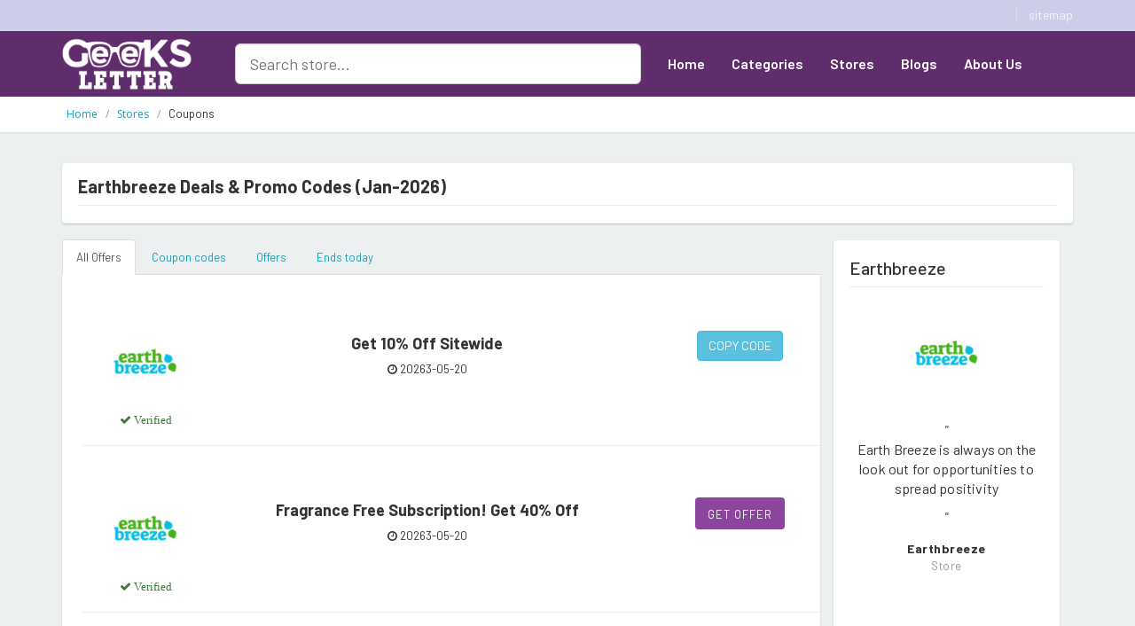

--- FILE ---
content_type: text/html; charset=UTF-8
request_url: https://www.geeksletter.com/view/earthbreeze
body_size: 6287
content:

<!DOCTYPE html>
<html lang="en">
    <head>
        <!-- Meta -->
        
        <!-- TradeDoubler site verification 3256664 -->
        <meta charset="utf-8">
        <meta name="google-site-verification" content="6iSFi0Mu8v90FGCPEKWt888yopENvIK1KXfFu6PKh_g" />
        

<meta name="commission-factory-verification" content="dd978cd2a81a4c94a10ae82366b66ab2" />
        <meta name="viewport" content="width=device-width, initial-scale=1.0">
        <meta name="title" content="Check out the latest blogs, tips, DIY & hack and new ideas from geeksletter.">
        <meta name="description" content="At geeksletter: everything you need in one spot. Upgrade your knowledge with our beauty tips, DIY & lifestyle guides, Wellness, Entertainment, online education, shopping ideas, & Money Saving Tips. ">
        <meta name="author" content="Geeksletter">
        <meta name="keywords" content="geeksletter, marketing, affiliate marketing, eCommerce">
        <meta name="robots" content="all">
        <link rel="icon" href="https://www.geeksletter.com/assets/images/logo-sm1.png" type="image/icon type">
       
        
        <!-- Search -->
        <script src="https://www.geeksletter.com/js/vendor/jquery-3.2.1.min.js" type="text/javascript"></script>
        <script src="https://www.geeksletter.com/js/vendor/jquery-ui.js" type="text/javascript"></script>
        <link href="https://www.geeksletter.com/js/vendor/jquery-ui.css" rel="stylesheet" type="text/css"/>
        <link href="https://www.geeksletter.com/css/bootstrap.min.css" rel="stylesheet" type="text/css"/>
        <script src="https://www.geeksletter.com/js/bootstrap.min.js" type="text/javascript"></script>
        
        <!-- Bootstrap Core CSS -->
        <link rel="stylesheet" href="https://www.geeksletter.com/assets/css/bootstrap.min.css">
        
         <!-- Customizable CSS -->
        <link rel="stylesheet" href="https://www.geeksletter.com/assets/css/main.css">
        <link rel="stylesheet" href="https://www.geeksletter.com/assets/css/blue.css">
        <link rel="stylesheet" href="https://www.geeksletter.com/assets/css/owl.carousel.css">
        <link rel="stylesheet" href="https://www.geeksletter.com/assets/css/owl.transitions.css">
        <link rel="stylesheet" href="https://www.geeksletter.com/assets/css/rateit.css">
        <link rel="stylesheet" href="https://www.geeksletter.com/assets/css/bootstrap-select.min.css">
        
         <!-- Icons/Glyphs -->
        <link rel="stylesheet" href="https://www.geeksletter.com/assets/css/font-awesome.css">

        <!--marketing tag -->
        <meta name="partnerboostverifycode" content="32dc01246faccb7f5b3cad5016dd5033">

        
        <!-- Fonts -->
        <link href="https://fonts.googleapis.com/css?family=Barlow:200,300,300i,400,400i,500,500i,600,700,800" rel="stylesheet">
        <link href='http://fonts.googleapis.com/css?family=Roboto:300,400,500,700' rel='stylesheet' type='text/css'>
        <link href='https://fonts.googleapis.com/css?family=Open+Sans:400,300,400italic,600,600italic,700,700italic,800' rel='stylesheet' type='text/css'>
        <link href='https://fonts.googleapis.com/css?family=Montserrat:400,700' rel='stylesheet' type='text/css'>
        
        <style type="text/css">
            .ui-autocomplete-row
            {
                padding:8px;
                background-color: #f4f4f4;
                border-bottom:1px solid #ccc;
                font-weight:bold;
            }
            .ui-autocomplete-row:hover
            {
                background-color: #ddd;
            }
        </style>
        
    </head>
    <body>
        <!-- ============================================== TOP MENU ============================================== -->
        <div class="top-bar animate-dropdown">
            <div class="container">
                <div class="header-top-inner">
                    <div class="cnt-account">
                        <ul class="list-unstyled">
                            <li><a href="https://www.geeksletter.com/sitemap"><i class="icon fa fa-lock"></i>sitemap</a></li>
                        </ul>
                    </div>
                    <!-- /.cnt-account -->

                    
                    <!-- /.cnt-cart -->
                    <div class="clearfix"></div>
                </div>
                <!-- /.header-top-inner --> 
            </div>
            <!-- /.container --> 
        </div>
        <!-- ============================================== HEADER ============================================== -->
        <header class="header-style-1"> 

            <!-- ============================================== TOP MENU : END ============================================== -->
            <div class="main-header">
                <div class="container">
                    <div class="row">
                        <div class="col-xs-12 col-lg-2 col-sm-12 col-md-3 logo-holder"> 
                            <!-- ============================================================= LOGO ============================================================= -->
                            <div class="logo"> <a href="https://www.geeksletter.com/"> <img src="https://www.geeksletter.com/assets/images/geeksletter12.png" alt="logo"> </a> </div>
                            <!-- /.logo --> 
                            <!-- ============================================================= LOGO : END ============================================================= --> </div>
                        <!-- /.logo-holder -->

                        <div class="col-lg-5 col-md-4 col-sm-5 col-xs-12 top-search-holder"> 
                            <!-- /.contact-row --> 
                            <!-- ============================================================= SEARCH AREA ============================================================= -->
                            <div class="search-area">
                                <form>
                                     <div class="control-group">
                                         <input type="text" id="search_data" placeholder="Search store..." autocomplete="off" class="form-control input-lg" />
                                    </div>
                                </form>
                            </div>
                            <!-- /.search-area --> 
                            <!-- ============================================================= SEARCH AREA : END ============================================================= --> </div>
                        <!-- /.top-search-holder -->

                        <div class="col-lg-5 col-md-5 col-sm-12 col-xs-12 navmenu"> 
                            <div class="yamm navbar navbar-default" role="navigation">
                                <div class="navbar-header">
                                    <button data-target="#mc-horizontal-menu-collapse" data-toggle="collapse" class="navbar-toggle collapsed" type="button"> 
                                        <span class="sr-only">Geeksletter</span> <span class="icon-bar"></span> <span class="icon-bar"></span> <span class="icon-bar"></span> </button>
                                </div>
                                <div class="nav-bg-class">
                                    <div class="navbar-collapse collapse" id="mc-horizontal-menu-collapse">
                                        <div class="nav-outer">
                                            <ul class="nav navbar-nav">
                                                <li class="dropdown"> <a href="https://www.geeksletter.com/">Home</a> 
                                                </li>
                                                <li> <a href="https://www.geeksletter.com/categories">Categories</a> 
                                                </li>
                                                <li> <a href="https://www.geeksletter.com/stores">Stores</a> 
                                                </li>
                                                <li> <a href="https://www.geeksletter.com/blog">Blogs</a>
                                                </li>
                                                <li> <a href="https://www.geeksletter.com/about">About Us</a>
                                                </li>
                                            </ul>
                                            <!-- /.navbar-nav -->
                                            <div class="clearfix"></div>
                                        </div>
                                        <!-- /.nav-outer --> 
                                    </div>
                                    <!-- /.navbar-collapse --> 
                                </div>
                                <!-- /.nav-bg-class --> 
                            </div>
                            <!-- /.navbar-default --> 
                          </div>
                        <!-- /.container-class --> 
                    </div>
                    <!-- /.row --> 
                </div>
                <!-- /.container --> 
            </div>
            <!-- /.main-header --> 
        </header>
        <!-- ============================================== HEADER : END ============================================== --> 
<head>     <title>Earthbreeze Coupons And Promo Codes-Geeksletter.com</title>
   
</head>
<!-- /.breadcrumb -->
<div class="breadcrumb">
    <div class="container">
        <div class="breadcrumb-inner">
            <ul class="list-inline list-unstyled">
                <li><a href="https://www.geeksletter.com/">Home</a></li>
                <li><a href="https://www.geeksletter.com/stores">Stores</a></li>
                <li class="active">Coupons</li>
            </ul>
        </div>
        <!-- /.breadcrumb-inner --> 
    </div>
    <!-- /.container --> 
</div>
<div class="body-content outer-top-ts">
    <div class='container'>
        <div class='row'>
            <div class="col-md-12"> 
                <div class="sidebar-widget">
                                            <h3 class="section-title"><strong>Earthbreeze Deals & Promo Codes (Jan-2026)</strong></h3>
                                    </div>

                <!-- ============================================== coupons ============================================== -->

                <br>
                
                <div class="col-lg-9 col-md-9 col-sm-9">

                    <div class="product-tabs inner-bottom-xs  wow fadeInUp">
                        <div class="row">
                            <ul id="product-tabs" class="nav nav-tabs nav-tab-cell">
                                <li class="active"><a data-toggle="tab" href="#alldeals"> All Offers</a></li>
                                <li><a data-toggle="tab" href="#coupon">Coupon codes</a></li>
                                <li><a data-toggle="tab" href="#deals">Offers</a></li>
                                <li><a data-toggle="tab" href="#endstoday">Ends today</a></li>
                            </ul><!-- /.nav-tabs #product-tabs -->
                            <div class="tab-content">
                                <!--All deals-->
                                <div id="alldeals" class="tab-pane in active">
                                    <div class="product-tab">
                                        <div class="blog-post-author-details wow fadeInUp" style="visibility: hidden; animation-name: none;">

                                                                                                                                                                                                        <div class="row text-center" style="margin-left: 2px;">
                                                            <div class="col-md-2 col-xs-4 col-sm-4 ">
                                                                <br>
                                                                <img src="https://www.geeksletter.com/cms.geeksletter/cache/88ab7c99770a39e68b2160df694bdd65.png" alt="Responsive image" class="img-circle img-responsive">
                                                                <div class="price exp-date">
                                                                    <i class="fa fa-check text-success"> Verified</i>
                                                                </div>
                                                            </div>
                                                            <div class="col-md-7 col-xs-8 col-sm-8 " style="margin-top: 15px;">
                                                                <div class="text-center">
                                                                    <br>
                                                                    <h4 class="text-capitalize"><strong>Get 10% Off Sitewide</strong></h4>
                                                                    <span class="author-job"><i class="fa fa-clock-o"></i>  20263-05-20</span>
                                                                </div>

                                                            </div>
                                                            <div class="col-md-3 col-xs-12 col-sm-12 text-center" style="margin-top: 20px;">
                                                                <br>
                                                           <input type="hidden"  id="track_url" value="https://shareasale.com/r.cfm?b=2003344&u=3168038&m=124155&urllink=earthbreeze%2Eco%2Euk%2F&afftrack= "/>
                                                                          <input type="hidden"  id="copy_code" value="ECOPALS10 "/>
                                                                    
                                                                 <button type="button" id="39244" class="btn-upper btn btn-info edit_data" value="ECOPALS10">Copy Code</button>                                                                 <div class="show-code"></div> 

                                                            </div>
                                                        </div><hr>                                                                                                                                                            <div class="row text-center" style="margin-left: 2px;">
                                                            <div class="col-md-2 col-xs-4 col-sm-4 ">
                                                                <br>
                                                                <img src="https://www.geeksletter.com/cms.geeksletter/cache/88ab7c99770a39e68b2160df694bdd65.png" alt="Responsive image" class="img-circle img-responsive">
                                                                <div class="price exp-date">
                                                                    <i class="fa fa-check text-success"> Verified</i>
                                                                </div>
                                                            </div>
                                                            <div class="col-md-7 col-xs-8 col-sm-8 " style="margin-top: 15px;">
                                                                <div class="text-center">
                                                                    <br>
                                                                    <h4 class="text-capitalize"><strong>Fragrance Free Subscription! Get 40% Off</strong></h4>
                                                                    <span class="author-job"><i class="fa fa-clock-o"></i>  20263-05-20</span>
                                                                </div>

                                                            </div>
                                                            <div class="col-md-3 col-xs-12 col-sm-12 text-center" style="margin-top: 20px;">
                                                                <br>
                                                           <input type="hidden"  id="track_url" value="https://shareasale.com/r.cfm?b=2003344&u=3168038&m=124155&urllink=earthbreeze%2Eco%2Euk%2F&afftrack= "/>
                                                                    <a id="39250" class="btn-upper btn btn-primary  edit_data2">Get Offer</a>                                                                <div class="show-code"></div> 

                                                            </div>
                                                        </div><hr>                                                                                                                                                            <div class="row text-center" style="margin-left: 2px;">
                                                            <div class="col-md-2 col-xs-4 col-sm-4 ">
                                                                <br>
                                                                <img src="https://www.geeksletter.com/cms.geeksletter/cache/88ab7c99770a39e68b2160df694bdd65.png" alt="Responsive image" class="img-circle img-responsive">
                                                                <div class="price exp-date">
                                                                    <i class="fa fa-check text-success"> Verified</i>
                                                                </div>
                                                            </div>
                                                            <div class="col-md-7 col-xs-8 col-sm-8 " style="margin-top: 15px;">
                                                                <div class="text-center">
                                                                    <br>
                                                                    <h4 class="text-capitalize"><strong>Free Shipping On All Orders</strong></h4>
                                                                    <span class="author-job"><i class="fa fa-clock-o"></i>  20263-05-20</span>
                                                                </div>

                                                            </div>
                                                            <div class="col-md-3 col-xs-12 col-sm-12 text-center" style="margin-top: 20px;">
                                                                <br>
                                                           <input type="hidden"  id="track_url" value="https://shareasale.com/r.cfm?b=2003344&u=3168038&m=124155&urllink=earthbreeze%2Eco%2Euk%2F&afftrack= "/>
                                                                    <a id="39246" class="btn-upper btn btn-primary  edit_data2">Get Offer</a>                                                                <div class="show-code"></div> 

                                                            </div>
                                                        </div><hr>                                                                                                                                                            <div class="row text-center" style="margin-left: 2px;">
                                                            <div class="col-md-2 col-xs-4 col-sm-4 ">
                                                                <br>
                                                                <img src="https://www.geeksletter.com/cms.geeksletter/cache/88ab7c99770a39e68b2160df694bdd65.png" alt="Responsive image" class="img-circle img-responsive">
                                                                <div class="price exp-date">
                                                                    <i class="fa fa-check text-success"> Verified</i>
                                                                </div>
                                                            </div>
                                                            <div class="col-md-7 col-xs-8 col-sm-8 " style="margin-top: 15px;">
                                                                <div class="text-center">
                                                                    <br>
                                                                    <h4 class="text-capitalize"><strong>Fresh Scent Subscription! Get 40% Off</strong></h4>
                                                                    <span class="author-job"><i class="fa fa-clock-o"></i>  20263-05-20</span>
                                                                </div>

                                                            </div>
                                                            <div class="col-md-3 col-xs-12 col-sm-12 text-center" style="margin-top: 20px;">
                                                                <br>
                                                           <input type="hidden"  id="track_url" value="https://shareasale.com/r.cfm?b=2003344&u=3168038&m=124155&urllink=earthbreeze%2Eco%2Euk%2F&afftrack= "/>
                                                                    <a id="39255" class="btn-upper btn btn-primary  edit_data2">Get Offer</a>                                                                <div class="show-code"></div> 

                                                            </div>
                                                        </div><hr>                                                                                                                                                            <div class="row text-center" style="margin-left: 2px;">
                                                            <div class="col-md-2 col-xs-4 col-sm-4 ">
                                                                <br>
                                                                <img src="https://www.geeksletter.com/cms.geeksletter/cache/88ab7c99770a39e68b2160df694bdd65.png" alt="Responsive image" class="img-circle img-responsive">
                                                                <div class="price exp-date">
                                                                    <i class="fa fa-check text-success"> Verified</i>
                                                                </div>
                                                            </div>
                                                            <div class="col-md-7 col-xs-8 col-sm-8 " style="margin-top: 15px;">
                                                                <div class="text-center">
                                                                    <br>
                                                                    <h4 class="text-capitalize"><strong>Fragrance Free Just In £15</strong></h4>
                                                                    <span class="author-job"><i class="fa fa-clock-o"></i>  20263-05-20</span>
                                                                </div>

                                                            </div>
                                                            <div class="col-md-3 col-xs-12 col-sm-12 text-center" style="margin-top: 20px;">
                                                                <br>
                                                           <input type="hidden"  id="track_url" value="https://shareasale.com/r.cfm?b=2003344&u=3168038&m=124155&urllink=earthbreeze%2Eco%2Euk%2F&afftrack= "/>
                                                                    <a id="39248" class="btn-upper btn btn-primary  edit_data2">Get Offer</a>                                                                <div class="show-code"></div> 

                                                            </div>
                                                        </div><hr>                                                                                                                                                            <div class="row text-center" style="margin-left: 2px;">
                                                            <div class="col-md-2 col-xs-4 col-sm-4 ">
                                                                <br>
                                                                <img src="https://www.geeksletter.com/cms.geeksletter/cache/88ab7c99770a39e68b2160df694bdd65.png" alt="Responsive image" class="img-circle img-responsive">
                                                                <div class="price exp-date">
                                                                    <i class="fa fa-check text-success"> Verified</i>
                                                                </div>
                                                            </div>
                                                            <div class="col-md-7 col-xs-8 col-sm-8 " style="margin-top: 15px;">
                                                                <div class="text-center">
                                                                    <br>
                                                                    <h4 class="text-capitalize"><strong>Fresh Scent Just In £15</strong></h4>
                                                                    <span class="author-job"><i class="fa fa-clock-o"></i>  20263-05-20</span>
                                                                </div>

                                                            </div>
                                                            <div class="col-md-3 col-xs-12 col-sm-12 text-center" style="margin-top: 20px;">
                                                                <br>
                                                           <input type="hidden"  id="track_url" value="https://shareasale.com/r.cfm?b=2003344&u=3168038&m=124155&urllink=earthbreeze%2Eco%2Euk%2F&afftrack= "/>
                                                                    <a id="39252" class="btn-upper btn btn-primary  edit_data2">Get Offer</a>                                                                <div class="show-code"></div> 

                                                            </div>
                                                        </div><hr>                                                                                                                                                            <div class="row text-center" style="margin-left: 2px;">
                                                            <div class="col-md-2 col-xs-4 col-sm-4 ">
                                                                <br>
                                                                <img src="https://www.geeksletter.com/cms.geeksletter/cache/88ab7c99770a39e68b2160df694bdd65.png" alt="Responsive image" class="img-circle img-responsive">
                                                                <div class="price exp-date">
                                                                    <i class="fa fa-check text-success"> Verified</i>
                                                                </div>
                                                            </div>
                                                            <div class="col-md-7 col-xs-8 col-sm-8 " style="margin-top: 15px;">
                                                                <div class="text-center">
                                                                    <br>
                                                                    <h4 class="text-capitalize"><strong>We Stand By Our Product 100%</strong></h4>
                                                                    <span class="author-job"><i class="fa fa-clock-o"></i>  20263-05-20</span>
                                                                </div>

                                                            </div>
                                                            <div class="col-md-3 col-xs-12 col-sm-12 text-center" style="margin-top: 20px;">
                                                                <br>
                                                           <input type="hidden"  id="track_url" value="https://shareasale.com/r.cfm?b=2003344&u=3168038&m=124155&urllink=earthbreeze%2Eco%2Euk%2F&afftrack= "/>
                                                                    <a id="39260" class="btn-upper btn btn-primary  edit_data2">Get Offer</a>                                                                <div class="show-code"></div> 

                                                            </div>
                                                        </div><hr>                                                                                                                                                            <div class="row text-center" style="margin-left: 2px;">
                                                            <div class="col-md-2 col-xs-4 col-sm-4 ">
                                                                <br>
                                                                <img src="https://www.geeksletter.com/cms.geeksletter/cache/88ab7c99770a39e68b2160df694bdd65.png" alt="Responsive image" class="img-circle img-responsive">
                                                                <div class="price exp-date">
                                                                    <i class="fa fa-check text-success"> Verified</i>
                                                                </div>
                                                            </div>
                                                            <div class="col-md-7 col-xs-8 col-sm-8 " style="margin-top: 15px;">
                                                                <div class="text-center">
                                                                    <br>
                                                                    <h4 class="text-capitalize"><strong>No Contracts, Cancel Anytime</strong></h4>
                                                                    <span class="author-job"><i class="fa fa-clock-o"></i>  20263-05-20</span>
                                                                </div>

                                                            </div>
                                                            <div class="col-md-3 col-xs-12 col-sm-12 text-center" style="margin-top: 20px;">
                                                                <br>
                                                           <input type="hidden"  id="track_url" value="https://shareasale.com/r.cfm?b=2003344&u=3168038&m=124155&urllink=earthbreeze%2Eco%2Euk%2F&afftrack= "/>
                                                                    <a id="39262" class="btn-upper btn btn-primary  edit_data2">Get Offer</a>                                                                <div class="show-code"></div> 

                                                            </div>
                                                        </div><hr>                                                                                                                                                            <div class="row text-center" style="margin-left: 2px;">
                                                            <div class="col-md-2 col-xs-4 col-sm-4 ">
                                                                <br>
                                                                <img src="https://www.geeksletter.com/cms.geeksletter/cache/88ab7c99770a39e68b2160df694bdd65.png" alt="Responsive image" class="img-circle img-responsive">
                                                                <div class="price exp-date">
                                                                    <i class="fa fa-check text-success"> Verified</i>
                                                                </div>
                                                            </div>
                                                            <div class="col-md-7 col-xs-8 col-sm-8 " style="margin-top: 15px;">
                                                                <div class="text-center">
                                                                    <br>
                                                                    <h4 class="text-capitalize"><strong>Powerful Clean</strong></h4>
                                                                    <span class="author-job"><i class="fa fa-clock-o"></i>  20263-05-20</span>
                                                                </div>

                                                            </div>
                                                            <div class="col-md-3 col-xs-12 col-sm-12 text-center" style="margin-top: 20px;">
                                                                <br>
                                                           <input type="hidden"  id="track_url" value="https://shareasale.com/r.cfm?b=2003344&u=3168038&m=124155&urllink=earthbreeze%2Eco%2Euk%2F&afftrack= "/>
                                                                    <a id="39263" class="btn-upper btn btn-primary  edit_data2">Get Offer</a>                                                                <div class="show-code"></div> 

                                                            </div>
                                                        </div><hr>                                                                                                                                                            <div class="row text-center" style="margin-left: 2px;">
                                                            <div class="col-md-2 col-xs-4 col-sm-4 ">
                                                                <br>
                                                                <img src="https://www.geeksletter.com/cms.geeksletter/cache/88ab7c99770a39e68b2160df694bdd65.png" alt="Responsive image" class="img-circle img-responsive">
                                                                <div class="price exp-date">
                                                                    <i class="fa fa-check text-success"> Verified</i>
                                                                </div>
                                                            </div>
                                                            <div class="col-md-7 col-xs-8 col-sm-8 " style="margin-top: 15px;">
                                                                <div class="text-center">
                                                                    <br>
                                                                    <h4 class="text-capitalize"><strong>Cruelty Free</strong></h4>
                                                                    <span class="author-job"><i class="fa fa-clock-o"></i>  20263-05-20</span>
                                                                </div>

                                                            </div>
                                                            <div class="col-md-3 col-xs-12 col-sm-12 text-center" style="margin-top: 20px;">
                                                                <br>
                                                           <input type="hidden"  id="track_url" value="https://shareasale.com/r.cfm?b=2003344&u=3168038&m=124155&urllink=earthbreeze%2Eco%2Euk%2F&afftrack= "/>
                                                                    <a id="39264" class="btn-upper btn btn-primary  edit_data2">Get Offer</a>                                                                <div class="show-code"></div> 

                                                            </div>
                                                        </div><hr>                                                                                                                                                            <div class="row text-center" style="margin-left: 2px;">
                                                            <div class="col-md-2 col-xs-4 col-sm-4 ">
                                                                <br>
                                                                <img src="https://www.geeksletter.com/cms.geeksletter/cache/88ab7c99770a39e68b2160df694bdd65.png" alt="Responsive image" class="img-circle img-responsive">
                                                                <div class="price exp-date">
                                                                    <i class="fa fa-check text-success"> Verified</i>
                                                                </div>
                                                            </div>
                                                            <div class="col-md-7 col-xs-8 col-sm-8 " style="margin-top: 15px;">
                                                                <div class="text-center">
                                                                    <br>
                                                                    <h4 class="text-capitalize"><strong>Plastic Free Packaging</strong></h4>
                                                                    <span class="author-job"><i class="fa fa-clock-o"></i>  20263-05-20</span>
                                                                </div>

                                                            </div>
                                                            <div class="col-md-3 col-xs-12 col-sm-12 text-center" style="margin-top: 20px;">
                                                                <br>
                                                           <input type="hidden"  id="track_url" value="https://shareasale.com/r.cfm?b=2003344&u=3168038&m=124155&urllink=earthbreeze%2Eco%2Euk%2F&afftrack= "/>
                                                                    <a id="39266" class="btn-upper btn btn-primary  edit_data2">Get Offer</a>                                                                <div class="show-code"></div> 

                                                            </div>
                                                        </div><hr>                                                                                                                                                            <div class="row text-center" style="margin-left: 2px;">
                                                            <div class="col-md-2 col-xs-4 col-sm-4 ">
                                                                <br>
                                                                <img src="https://www.geeksletter.com/cms.geeksletter/cache/88ab7c99770a39e68b2160df694bdd65.png" alt="Responsive image" class="img-circle img-responsive">
                                                                <div class="price exp-date">
                                                                    <i class="fa fa-check text-success"> Verified</i>
                                                                </div>
                                                            </div>
                                                            <div class="col-md-7 col-xs-8 col-sm-8 " style="margin-top: 15px;">
                                                                <div class="text-center">
                                                                    <br>
                                                                    <h4 class="text-capitalize"><strong>Sign Up And Get Coupons And Promo Codes</strong></h4>
                                                                    <span class="author-job"><i class="fa fa-clock-o"></i>  20263-05-20</span>
                                                                </div>

                                                            </div>
                                                            <div class="col-md-3 col-xs-12 col-sm-12 text-center" style="margin-top: 20px;">
                                                                <br>
                                                           <input type="hidden"  id="track_url" value="https://shareasale.com/r.cfm?b=2003344&u=3168038&m=124155&urllink=earthbreeze%2Eco%2Euk%2F&afftrack= "/>
                                                                    <a id="39258" class="btn-upper btn btn-primary  edit_data2">Get Offer</a>                                                                <div class="show-code"></div> 

                                                            </div>
                                                        </div><hr>                                                                                            </tbody> 
                                            </table>
                                        </div>

                                    </div>	
                                </div><!-- /.tab-pane -->
                                <!--coupon codes-->
                                <div id="coupon" class="tab-pane">
                                    <div class="product-tab">
                                        <div class="blog-post-author-details wow fadeInUp" style="visibility: hidden; animation-name: none;">

                                                                                                                                                                                                        <div class="row text-center" style="margin-left: 2px;">
                                                            <div class="col-md-2 col-xs-4 col-sm-4 ">
                                                                <br>
                                                                <img src="https://www.geeksletter.com/cms.geeksletter/cache/88ab7c99770a39e68b2160df694bdd65.png" alt="Responsive image" class="img-circle img-responsive">
                                                                <div class="price exp-date">
                                                                    <i class="fa fa-check text-success"> Verified</i>
                                                                </div>
                                                            </div>
                                                            <div class="col-md-7 col-xs-8 col-sm-8 " style="margin-top: 15px;">
                                                                <div class="text-center">
                                                                    <br>
                                                                    <h4 class="text-capitalize"><strong>Get 10% Off Sitewide</strong></h4>
                                                                    <span class="author-job"><i class="fa fa-clock-o"></i>  20263-05-20</span>
                                                                </div>

                                                            </div>
                                                            <div class="col-md-3 col-xs-12 col-sm-12 text-center" style="margin-top: 20px;">
                                                                <br>
                                                                <input type="hidden"  id="track_url" value="https://shareasale.com/r.cfm?b=2003344&u=3168038&m=124155&urllink=earthbreeze%2Eco%2Euk%2F&afftrack= "/>
                                                                    <input type="hidden"  id="copy_code" value="ECOPALS10 "/>
                                                                    
                                                                     <button type="button" id="39244" class="btn-upper btn btn-info edit_data" value="ECOPALS10">Copy Code</button>                                                                 <div class="show-code"></div> 

                                                            </div>
                                                        </div><hr>                                                                                            </tbody> 
                                            </table>
                                        </div>
                                    </div>	
                                </div>
                                <!--Deals-->
                                <div id="deals" class="tab-pane">
                                    <div class="product-tab">
                                        <div class="blog-post-author-details wow fadeInUp" style="visibility: hidden; animation-name: none;">

                                                                                                                                                                                                        <div class="row text-center" style="margin-left: 2px;">
                                                            <div class="col-md-2 col-xs-4 col-sm-4 ">
                                                                <br>
                                                                <img src="https://www.geeksletter.com/cms.geeksletter/cache/88ab7c99770a39e68b2160df694bdd65.png" alt="Responsive image" class="img-circle img-responsive">
                                                                <div class="price exp-date">
                                                                    <i class="fa fa-check text-success"> Verified</i>
                                                                </div>
                                                            </div>
                                                            <div class="col-md-7 col-xs-8 col-sm-8 " style="margin-top: 15px;">
                                                                <div class="text-center">
                                                                    <br>
                                                                    <h4 class="text-capitalize"><strong>Fragrance Free Subscription! Get 40% Off</strong></h4>
                                                                    <span class="author-job"><i class="fa fa-clock-o"></i>  20263-05-20</span>
                                                                </div>

                                                            </div>
                                                            <div class="col-md-3 col-xs-12 col-sm-12 text-center" style="margin-top: 20px;">
                                                                <br>
                                                             <input type="hidden"  id="track_url" value="https://shareasale.com/r.cfm?b=2003344&u=3168038&m=124155&urllink=earthbreeze%2Eco%2Euk%2F&afftrack= "/>
                                                                    <a id="39250" class="btn-upper btn btn-primary  edit_data2">Get Offer</a>                                                                <div class="show-code"></div> 

                                                            </div>
                                                        </div><hr>                                                                                                                                                            <div class="row text-center" style="margin-left: 2px;">
                                                            <div class="col-md-2 col-xs-4 col-sm-4 ">
                                                                <br>
                                                                <img src="https://www.geeksletter.com/cms.geeksletter/cache/88ab7c99770a39e68b2160df694bdd65.png" alt="Responsive image" class="img-circle img-responsive">
                                                                <div class="price exp-date">
                                                                    <i class="fa fa-check text-success"> Verified</i>
                                                                </div>
                                                            </div>
                                                            <div class="col-md-7 col-xs-8 col-sm-8 " style="margin-top: 15px;">
                                                                <div class="text-center">
                                                                    <br>
                                                                    <h4 class="text-capitalize"><strong>Free Shipping On All Orders</strong></h4>
                                                                    <span class="author-job"><i class="fa fa-clock-o"></i>  20263-05-20</span>
                                                                </div>

                                                            </div>
                                                            <div class="col-md-3 col-xs-12 col-sm-12 text-center" style="margin-top: 20px;">
                                                                <br>
                                                             <input type="hidden"  id="track_url" value="https://shareasale.com/r.cfm?b=2003344&u=3168038&m=124155&urllink=earthbreeze%2Eco%2Euk%2F&afftrack= "/>
                                                                    <a id="39246" class="btn-upper btn btn-primary  edit_data2">Get Offer</a>                                                                <div class="show-code"></div> 

                                                            </div>
                                                        </div><hr>                                                                                                                                                            <div class="row text-center" style="margin-left: 2px;">
                                                            <div class="col-md-2 col-xs-4 col-sm-4 ">
                                                                <br>
                                                                <img src="https://www.geeksletter.com/cms.geeksletter/cache/88ab7c99770a39e68b2160df694bdd65.png" alt="Responsive image" class="img-circle img-responsive">
                                                                <div class="price exp-date">
                                                                    <i class="fa fa-check text-success"> Verified</i>
                                                                </div>
                                                            </div>
                                                            <div class="col-md-7 col-xs-8 col-sm-8 " style="margin-top: 15px;">
                                                                <div class="text-center">
                                                                    <br>
                                                                    <h4 class="text-capitalize"><strong>Fresh Scent Subscription! Get 40% Off</strong></h4>
                                                                    <span class="author-job"><i class="fa fa-clock-o"></i>  20263-05-20</span>
                                                                </div>

                                                            </div>
                                                            <div class="col-md-3 col-xs-12 col-sm-12 text-center" style="margin-top: 20px;">
                                                                <br>
                                                             <input type="hidden"  id="track_url" value="https://shareasale.com/r.cfm?b=2003344&u=3168038&m=124155&urllink=earthbreeze%2Eco%2Euk%2F&afftrack= "/>
                                                                    <a id="39255" class="btn-upper btn btn-primary  edit_data2">Get Offer</a>                                                                <div class="show-code"></div> 

                                                            </div>
                                                        </div><hr>                                                                                                                                                            <div class="row text-center" style="margin-left: 2px;">
                                                            <div class="col-md-2 col-xs-4 col-sm-4 ">
                                                                <br>
                                                                <img src="https://www.geeksletter.com/cms.geeksletter/cache/88ab7c99770a39e68b2160df694bdd65.png" alt="Responsive image" class="img-circle img-responsive">
                                                                <div class="price exp-date">
                                                                    <i class="fa fa-check text-success"> Verified</i>
                                                                </div>
                                                            </div>
                                                            <div class="col-md-7 col-xs-8 col-sm-8 " style="margin-top: 15px;">
                                                                <div class="text-center">
                                                                    <br>
                                                                    <h4 class="text-capitalize"><strong>Fragrance Free Just In £15</strong></h4>
                                                                    <span class="author-job"><i class="fa fa-clock-o"></i>  20263-05-20</span>
                                                                </div>

                                                            </div>
                                                            <div class="col-md-3 col-xs-12 col-sm-12 text-center" style="margin-top: 20px;">
                                                                <br>
                                                             <input type="hidden"  id="track_url" value="https://shareasale.com/r.cfm?b=2003344&u=3168038&m=124155&urllink=earthbreeze%2Eco%2Euk%2F&afftrack= "/>
                                                                    <a id="39248" class="btn-upper btn btn-primary  edit_data2">Get Offer</a>                                                                <div class="show-code"></div> 

                                                            </div>
                                                        </div><hr>                                                                                                                                                            <div class="row text-center" style="margin-left: 2px;">
                                                            <div class="col-md-2 col-xs-4 col-sm-4 ">
                                                                <br>
                                                                <img src="https://www.geeksletter.com/cms.geeksletter/cache/88ab7c99770a39e68b2160df694bdd65.png" alt="Responsive image" class="img-circle img-responsive">
                                                                <div class="price exp-date">
                                                                    <i class="fa fa-check text-success"> Verified</i>
                                                                </div>
                                                            </div>
                                                            <div class="col-md-7 col-xs-8 col-sm-8 " style="margin-top: 15px;">
                                                                <div class="text-center">
                                                                    <br>
                                                                    <h4 class="text-capitalize"><strong>Fresh Scent Just In £15</strong></h4>
                                                                    <span class="author-job"><i class="fa fa-clock-o"></i>  20263-05-20</span>
                                                                </div>

                                                            </div>
                                                            <div class="col-md-3 col-xs-12 col-sm-12 text-center" style="margin-top: 20px;">
                                                                <br>
                                                             <input type="hidden"  id="track_url" value="https://shareasale.com/r.cfm?b=2003344&u=3168038&m=124155&urllink=earthbreeze%2Eco%2Euk%2F&afftrack= "/>
                                                                    <a id="39252" class="btn-upper btn btn-primary  edit_data2">Get Offer</a>                                                                <div class="show-code"></div> 

                                                            </div>
                                                        </div><hr>                                                                                                                                                            <div class="row text-center" style="margin-left: 2px;">
                                                            <div class="col-md-2 col-xs-4 col-sm-4 ">
                                                                <br>
                                                                <img src="https://www.geeksletter.com/cms.geeksletter/cache/88ab7c99770a39e68b2160df694bdd65.png" alt="Responsive image" class="img-circle img-responsive">
                                                                <div class="price exp-date">
                                                                    <i class="fa fa-check text-success"> Verified</i>
                                                                </div>
                                                            </div>
                                                            <div class="col-md-7 col-xs-8 col-sm-8 " style="margin-top: 15px;">
                                                                <div class="text-center">
                                                                    <br>
                                                                    <h4 class="text-capitalize"><strong>We Stand By Our Product 100%</strong></h4>
                                                                    <span class="author-job"><i class="fa fa-clock-o"></i>  20263-05-20</span>
                                                                </div>

                                                            </div>
                                                            <div class="col-md-3 col-xs-12 col-sm-12 text-center" style="margin-top: 20px;">
                                                                <br>
                                                             <input type="hidden"  id="track_url" value="https://shareasale.com/r.cfm?b=2003344&u=3168038&m=124155&urllink=earthbreeze%2Eco%2Euk%2F&afftrack= "/>
                                                                    <a id="39260" class="btn-upper btn btn-primary  edit_data2">Get Offer</a>                                                                <div class="show-code"></div> 

                                                            </div>
                                                        </div><hr>                                                                                                                                                            <div class="row text-center" style="margin-left: 2px;">
                                                            <div class="col-md-2 col-xs-4 col-sm-4 ">
                                                                <br>
                                                                <img src="https://www.geeksletter.com/cms.geeksletter/cache/88ab7c99770a39e68b2160df694bdd65.png" alt="Responsive image" class="img-circle img-responsive">
                                                                <div class="price exp-date">
                                                                    <i class="fa fa-check text-success"> Verified</i>
                                                                </div>
                                                            </div>
                                                            <div class="col-md-7 col-xs-8 col-sm-8 " style="margin-top: 15px;">
                                                                <div class="text-center">
                                                                    <br>
                                                                    <h4 class="text-capitalize"><strong>No Contracts, Cancel Anytime</strong></h4>
                                                                    <span class="author-job"><i class="fa fa-clock-o"></i>  20263-05-20</span>
                                                                </div>

                                                            </div>
                                                            <div class="col-md-3 col-xs-12 col-sm-12 text-center" style="margin-top: 20px;">
                                                                <br>
                                                             <input type="hidden"  id="track_url" value="https://shareasale.com/r.cfm?b=2003344&u=3168038&m=124155&urllink=earthbreeze%2Eco%2Euk%2F&afftrack= "/>
                                                                    <a id="39262" class="btn-upper btn btn-primary  edit_data2">Get Offer</a>                                                                <div class="show-code"></div> 

                                                            </div>
                                                        </div><hr>                                                                                                                                                            <div class="row text-center" style="margin-left: 2px;">
                                                            <div class="col-md-2 col-xs-4 col-sm-4 ">
                                                                <br>
                                                                <img src="https://www.geeksletter.com/cms.geeksletter/cache/88ab7c99770a39e68b2160df694bdd65.png" alt="Responsive image" class="img-circle img-responsive">
                                                                <div class="price exp-date">
                                                                    <i class="fa fa-check text-success"> Verified</i>
                                                                </div>
                                                            </div>
                                                            <div class="col-md-7 col-xs-8 col-sm-8 " style="margin-top: 15px;">
                                                                <div class="text-center">
                                                                    <br>
                                                                    <h4 class="text-capitalize"><strong>Powerful Clean</strong></h4>
                                                                    <span class="author-job"><i class="fa fa-clock-o"></i>  20263-05-20</span>
                                                                </div>

                                                            </div>
                                                            <div class="col-md-3 col-xs-12 col-sm-12 text-center" style="margin-top: 20px;">
                                                                <br>
                                                             <input type="hidden"  id="track_url" value="https://shareasale.com/r.cfm?b=2003344&u=3168038&m=124155&urllink=earthbreeze%2Eco%2Euk%2F&afftrack= "/>
                                                                    <a id="39263" class="btn-upper btn btn-primary  edit_data2">Get Offer</a>                                                                <div class="show-code"></div> 

                                                            </div>
                                                        </div><hr>                                                                                                                                                            <div class="row text-center" style="margin-left: 2px;">
                                                            <div class="col-md-2 col-xs-4 col-sm-4 ">
                                                                <br>
                                                                <img src="https://www.geeksletter.com/cms.geeksletter/cache/88ab7c99770a39e68b2160df694bdd65.png" alt="Responsive image" class="img-circle img-responsive">
                                                                <div class="price exp-date">
                                                                    <i class="fa fa-check text-success"> Verified</i>
                                                                </div>
                                                            </div>
                                                            <div class="col-md-7 col-xs-8 col-sm-8 " style="margin-top: 15px;">
                                                                <div class="text-center">
                                                                    <br>
                                                                    <h4 class="text-capitalize"><strong>Cruelty Free</strong></h4>
                                                                    <span class="author-job"><i class="fa fa-clock-o"></i>  20263-05-20</span>
                                                                </div>

                                                            </div>
                                                            <div class="col-md-3 col-xs-12 col-sm-12 text-center" style="margin-top: 20px;">
                                                                <br>
                                                             <input type="hidden"  id="track_url" value="https://shareasale.com/r.cfm?b=2003344&u=3168038&m=124155&urllink=earthbreeze%2Eco%2Euk%2F&afftrack= "/>
                                                                    <a id="39264" class="btn-upper btn btn-primary  edit_data2">Get Offer</a>                                                                <div class="show-code"></div> 

                                                            </div>
                                                        </div><hr>                                                                                                                                                            <div class="row text-center" style="margin-left: 2px;">
                                                            <div class="col-md-2 col-xs-4 col-sm-4 ">
                                                                <br>
                                                                <img src="https://www.geeksletter.com/cms.geeksletter/cache/88ab7c99770a39e68b2160df694bdd65.png" alt="Responsive image" class="img-circle img-responsive">
                                                                <div class="price exp-date">
                                                                    <i class="fa fa-check text-success"> Verified</i>
                                                                </div>
                                                            </div>
                                                            <div class="col-md-7 col-xs-8 col-sm-8 " style="margin-top: 15px;">
                                                                <div class="text-center">
                                                                    <br>
                                                                    <h4 class="text-capitalize"><strong>Plastic Free Packaging</strong></h4>
                                                                    <span class="author-job"><i class="fa fa-clock-o"></i>  20263-05-20</span>
                                                                </div>

                                                            </div>
                                                            <div class="col-md-3 col-xs-12 col-sm-12 text-center" style="margin-top: 20px;">
                                                                <br>
                                                             <input type="hidden"  id="track_url" value="https://shareasale.com/r.cfm?b=2003344&u=3168038&m=124155&urllink=earthbreeze%2Eco%2Euk%2F&afftrack= "/>
                                                                    <a id="39266" class="btn-upper btn btn-primary  edit_data2">Get Offer</a>                                                                <div class="show-code"></div> 

                                                            </div>
                                                        </div><hr>                                                                                                                                                            <div class="row text-center" style="margin-left: 2px;">
                                                            <div class="col-md-2 col-xs-4 col-sm-4 ">
                                                                <br>
                                                                <img src="https://www.geeksletter.com/cms.geeksletter/cache/88ab7c99770a39e68b2160df694bdd65.png" alt="Responsive image" class="img-circle img-responsive">
                                                                <div class="price exp-date">
                                                                    <i class="fa fa-check text-success"> Verified</i>
                                                                </div>
                                                            </div>
                                                            <div class="col-md-7 col-xs-8 col-sm-8 " style="margin-top: 15px;">
                                                                <div class="text-center">
                                                                    <br>
                                                                    <h4 class="text-capitalize"><strong>Sign Up And Get Coupons And Promo Codes</strong></h4>
                                                                    <span class="author-job"><i class="fa fa-clock-o"></i>  20263-05-20</span>
                                                                </div>

                                                            </div>
                                                            <div class="col-md-3 col-xs-12 col-sm-12 text-center" style="margin-top: 20px;">
                                                                <br>
                                                             <input type="hidden"  id="track_url" value="https://shareasale.com/r.cfm?b=2003344&u=3168038&m=124155&urllink=earthbreeze%2Eco%2Euk%2F&afftrack= "/>
                                                                    <a id="39258" class="btn-upper btn btn-primary  edit_data2">Get Offer</a>                                                                <div class="show-code"></div> 

                                                            </div>
                                                        </div><hr>                                                                                            </tbody> 
                                            </table>
                                        </div>								
                                    </div><!-- /.product-tab -->
                                </div><!-- /.tab-pane -->
                                <!--Ends Today-->
                                <div id="endstoday" class="tab-pane">
                                    <div class="product-tag">
                                        <div class="blog-post-author-details wow fadeInUp" style="visibility: hidden; animation-name: none;">

                                                                                        </tbody> 
                                            </table>
                                        </div>
                                    </div><!-- /.product-tab -->
                                </div><!-- /.tab-pane -->
                            </div>
                        </div><!-- /.row -->
                    </div>
                </div>
               
                <!-- ============================================== SIDEBAR ============================================== -->
                <div class="col-lg-3 col-md-3 col-sm-3 sidebar"> 
                    <!-- ================================== TOP NAVIGATION ================================== -->

                    <!----------- Store details------------->
                    <div class="sidebar-widget  wow fadeInUp outer-top-vs  animated" style="visibility: visible; animation-name: fadeInUp; margin-top: 0.5%;">
                        
                            <div id="advertisement" class="advertisement owl-carousel owl-theme" style="opacity: 1; display: block;">
                                <div class="owl-wrapper-outer"><div class="owl-wrapper" style="width: 1338px; left: 0px; display: block;"><div class="owl-item" style="width: 223px;"><div class="item">
                                                <h1 class="section-title center">Earthbreeze</h1>
                                                <div class="avatar">
                                                    <img src="https://www.geeksletter.com/cms.geeksletter/cache/88ab7c99770a39e68b2160df694bdd65.png" alt="Earthbreeze"></div>
                                                <div class="testimonials"><em>"</em><p>Earth Breeze is always on the look out for opportunities to spread positivity</p><em>"</em></div>
                                                <div class="clients_author">Earthbreeze<span>Store</span> </div>
                                                <!-- /.container-fluid --> 
                                            </div>
                                        </div>
                                        <!-- /.container-fluid --> 
                                    </div>
                                </div>
                            </div>                     </div>
                    <!-- /.item -->
                    <!-- ============================================== Offers============================================== -->
                    <br><div class="sidebar-widget wow fadeInUp animated" style="visibility: visible; animation-name: fadeInUp;">
                        <div class="sidebar-widget-body">
                            <ul id="product-tabs" class="nav nav-tabs nav-tab-cell"><br>
                                <li><input id="guest" style="margin-left: 5px" type="radio" name="guest" value="guest"  href="#coupon">  
                                    <label class="radio-button guest-check" style="margin-left: 5px" style="margin-left: 5px" for="guest"> Coupon codes </label></li>
                                <li><input id="register" style="margin-left: 5px" type="radio" name="register" value="register"  href="#deals">  
                                    <label class="radio-button" style="margin-left: 5px" for="register" > Offers</label> </li>
                            </ul><!-- /.nav-tabs #product-tabs -->
                        </div>
                    </div><br>
                    <!-- ============================================== Stores============================================== -->
                    <div class="sidebar-widget wow fadeInUp animated" style="visibility: visible; animation-name: fadeInUp;">
                        <h3 class="section-title">Popular Stores</h3>
                        <br>
                                                    <div class="sidebar-widget-body">
                                <p title="Grammarly"><a href="https://www.geeksletter.com/view/grammarly">Grammarly</a></p>

                                <!--<a href="#" class="lnk btn btn-primary">Show Now</a>--> 
                            </div>
                                                    <div class="sidebar-widget-body">
                                <p title="Magoosh"><a href="https://www.geeksletter.com/view/magoosh">Magoosh</a></p>

                                <!--<a href="#" class="lnk btn btn-primary">Show Now</a>--> 
                            </div>
                                                    <div class="sidebar-widget-body">
                                <p title="Pioneer Mini Split"><a href="https://www.geeksletter.com/view/pioneer-mini-split">Pioneer Mini Split</a></p>

                                <!--<a href="#" class="lnk btn btn-primary">Show Now</a>--> 
                            </div>
                                                <!-- /.sidebar-widget-body --> 
                    </div><br>
                    <!-- ============================================== Blogs============================================== -->
                    <div class="sidebar-widget wow fadeInUp animated" style="visibility: visible; animation-name: fadeInUp;">
                        <h3 class="section-title">Popular Blogs</h3>
                        <br>
                                                    <div class="sidebar-widget-body">
                                <p title="Clinic Secret Simple Online Care for Weight Loss"><a href="https://www.geeksletter.com/blog/clinic-secret-simple-online-care-for-weight-loss">Clinic Secret Simple Online Care for Weight Loss</a></p>

                            </div>
                                                    <div class="sidebar-widget-body">
                                <p title="Transforming Weight Loss with a Smarter Approach"><a href="https://www.geeksletter.com/blog/transforming-weight-loss-with-a-smarter-approach">Transforming Weight Loss with a Smarter Approach</a></p>

                            </div>
                                                    <div class="sidebar-widget-body">
                                <p title="Boost Health with Pure Supplements for Longevity and Vitality"><a href="https://www.geeksletter.com/blog/boost-health-with-pure-supplements-for-longevity-and-vitality">Boost Health with Pure Supplements for Longevity and Vitality</a></p>

                            </div>
                                                    <div class="sidebar-widget-body">
                                <p title="Which Dog Playpen Best Fits Your Pets Indoor or Outdoor Needs"><a href="https://www.geeksletter.com/blog/which-dog-playpen-best-fits-your-pets-indoor-or-outdoor-needs">Which Dog Playpen Best Fits Your Pets Indoor or Outdoor Needs</a></p>

                            </div>
                                                    <div class="sidebar-widget-body">
                                <p title="How Can Rayneo AR Glasses Redefine Your Entertainment Experience"><a href="https://www.geeksletter.com/blog/how-can-rayneo-ar-glasses-redefine-your-entertainment-experience">How Can Rayneo AR Glasses Redefine Your Entertainment Experience</a></p>

                            </div>
                                                <!-- /.sidebar-widget-body --> 
                    </div>   
                </div>
                <!-- /.sidebar-filter --> 
            </div></div>
        <!-- /.sidebar-module-container --> 
        <div id="myModal" class="modal fade" role="dialog">
            <div class="modal-dialog">

                <!-- Modal content-->
                <div class="modal-content">

                    <div class="modal-body" id="employee_detail">

                    </div>

                    <div class="modal-footer">
                        <button type="button" class="btn btn-default" data-dismiss="modal">Close</button>
                    </div>
                </div>

            </div>
        </div>
        <link rel='stylesheet' href='https://cdnjs.cloudflare.com/ajax/libs/font-awesome/4.7.0/css/font-awesome.min.css'><link rel="stylesheet" href="https://www.geeksletter.com/icon.css">
<!-- ============================================================= FOOTER ============================================================= -->
<footer id="footer" class="footer color-bg">
    <div class="footer-bottom">
        <div class="container">
            <div class="row">
                <div class="col-xs-12 col-sm-5 col-md-12 col-lg-5 del-info">
                   Geeks letter is a user-friendly website that caters to your specific requirements. The website is well-designed, with various easily accessible categories where one can quickly find anything he is looking for. You may find many different stores with fantastic prices and promotion codes in each category, and you can choose the one that best suits your needs.
                </div>
                <div class="col-xs-12 col-sm-1 col-md-12 col-lg-1">
                </div>
                <!-- /.col -->
                <div class="col-xs-12 col-sm-6 col-md-6 col-lg-3">
                    <div class="module-heading">
                        <h4 class="module-title">Navigate</h4>
                    </div>
                    <!-- /.module-heading -->
                    <div class="module-body">
                        <ul class='list-unstyled'>
                            <li class="first"><a href="https://www.geeksletter.com/" title="Home">Home</a></li>
                            <li class="first"><a href="https://www.geeksletter.com/categories" title="Categories">Categories</a></li>
                            <li><a href="https://www.geeksletter.com/blog" title="Blogs">Blogs</a></li>
                            <li><a href="https://www.geeksletter.com/stores" title="Stores">Stores</a></li>
                            <li class="first"><a href="https://www.geeksletter.com/about" title="About us">About Us</a></li>
                            <li class=" last"><a href="https://www.geeksletter.com/termsandconditions" title="Terms and Conditions">Terms and Conditions</a></li>
                            <li class=" last"><a href="https://www.geeksletter.com/privacypolicy" title="Terms and Conditions">Privacy Policy</a></li>
                            <li class=" last"><a href="https://www.geeksletter.com/sitemap" title="Sitemap">SiteMap</a></li>
                        </ul>
                    </div>
                    <!-- /.module-body --> 
                </div>
                <!-- /.col -->
                <div class="col-xs-12 col-sm-6 col-md-6 col-lg-3">
                    <div class="module-heading">
                        <h4 class="module-title">Social</h4>
                    </div>
                    <!-- /.module-heading -->
                    <div class="module-body">
                        <ul class='list-unstyled'>
                            <li class="first"><a title="Facebook" href="https://www.facebook.com/geeksletter">Facebook</a></li>
                            <li><a title="Instagram" href="https://www.instagram.com/geeks_letter">Instagram</a></li>
                        
                        </ul>
                    </div>
                    <!-- /.module-body --> 
                </div>
            </div>
        </div>
    </div>
    <div class="copyright-bar">
        <div class="container">
            <div class="col-xs-12 col-sm-12 no-padding social">
                           <div class="effect jaques">
                               <div class="buttons">
                                  <a href="https://www.facebook.com/geeksletter" class="fb" title="Join us on Facebook"><i class="fa fa-facebook" aria-hidden="true"></i></a>
                                  <a href="https://www.instagram.com/geeks_letter" class="insta" title="Join us on Instagram"><i class="fa fa-instagram" aria-hidden="true"></i></a>
                                  
                                 
                                
                           </div>
                        </div>
            </div>
            <div class="col-xs-12 col-sm-12 no-padding copyright">
                ©   2026 <a href="https://www.geeksletter.com/">Geeksletter</a>. <span class="d-none d-sm-inline-block"> All rights reserved.</span>
                <p><span class="d-none d-sm-inline-block">Disclosure: We may earn a commission if you use our links/deals.</span></p>
            </div>
        </div>
</footer>
<!-- ============================================================= FOOTER : END============================================================= --> 

</div>

<!-- Google tag (gtag.js) -->
<script async src="https://www.googletagmanager.com/gtag/js?id=G-3K51ZHXXYT"></script>
<script>
  window.dataLayer = window.dataLayer || [];
  function gtag(){dataLayer.push(arguments);}
  gtag('js', new Date());

  gtag('config', 'G-3K51ZHXXYT');
</script>
<!--<script src="assets/js/jquery-1.11.1.min.js"></script>--> 
<script src="https://www.geeksletter.com/assets/js/bootstrap.min.js"></script> 
<script src="https://www.geeksletter.com/assets/js/bootstrap-hover-dropdown.min.js"></script> 
<script src="https://www.geeksletter.com/assets/js/owl.carousel.min.js"></script> 
<script src="https://www.geeksletter.com/assets/js/echo.min.js"></script> 
<script src="https://www.geeksletter.com/assets/js/jquery.easing-1.3.min.js"></script> 
<script src="https://www.geeksletter.com/assets/js/bootstrap-slider.min.js"></script> 
<script src="https://www.geeksletter.com/assets/js/jquery.rateit.min.js"></script> 
<script src="https://www.geeksletter.com/assets/js/lightbox.min.js"></script> 
<script src="https://www.geeksletter.com/assets/js/bootstrap-select.min.js"></script> 
<script src="https://www.geeksletter.com/assets/js/wow.min.js"></script> 
<script src="https://www.geeksletter.com/assets/js/scripts.js"></script>
<script src="https://www.geeksletter.com/assets/js/countdown.js"></script> 
<script>
    var dthen1 = new Date("12/25/17 11:59:00 PM");
    start = "08/04/15 03:02:11 AM";
    start_date = Date.parse(start);
    var dnow1 = new Date(start_date);
    if (CountStepper > 0)
        ddiff = new Date((dnow1) - (dthen1));
    else
        ddiff = new Date((dthen1) - (dnow1));
    gsecs1 = Math.floor(ddiff.valueOf() / 1000);

    var iid1 = "countbox_1";
    CountBack_slider(gsecs1, "countbox_1", 1);
</script>
<!--search bar-->
<script>
    $(document).ready(function () {

        $('#search_data').autocomplete({
            source: "https://www.geeksletter.com/fetch.php",
            minLength: 1,
            select: function (event, ui)
            {
                $('#search_data').val(ui.item.value);
                window.open(ui.item.link,"_self"); 
          
            }
        }).data('ui-autocomplete')._renderItem = function (ul, item) {
           
            return $("<li class='ui-autocomplete-row'></li>")
                    .data("item.autocomplete", item)
                    .append(item.label)
                    .appendTo(ul);
        };
         });
    
</script>


</body>
</html>        <script>
            $(document).ready(function () {
                document.getElementById("guest").checked = false;
                document.getElementById("register").checked = false;
                $('input[name="guest"]').click(function ()
                {
                    $(this).tab('show');
                    document.getElementById("register").checked = false;
                });
                $('input[name="register"]').click(function ()
                {
                    $(this).tab('show');
                    document.getElementById("guest").checked = false;
                });


            });</script>
        <script>
        //copy text function
        function copyToClipboard(text) {
         var sampleTextarea = document.createElement("textarea");
         document.body.appendChild(sampleTextarea);
         sampleTextarea.value = text; //save main text in it
         sampleTextarea.select(); //select textarea contenrs
         document.execCommand("copy");
         document.body.removeChild(sampleTextarea);
}
          
            $(document).ready(function () {
                $(document).on('click', '.edit_data', function () {
                    var coupon_id = $(this).attr('id');
                    var copyText = $(this).attr('value');
                    console.log(copyText);
                   copyToClipboard(copyText);
                    
  
                    var track_url = document.getElementById("track_url").value;
                    window.open(track_url);
                    // var coupon_id =  $("#coupon_id").val(); 
                    console.log(track_url);
                    $.ajax({
                        url: "https://www.geeksletter.com/coupon_fetch.php",
                        method: "post",
                        data: {coupon_id: coupon_id},
                        success: function (data) {
                            $('#employee_detail').html(data);
                            $('#myModal').modal("show");
                        }
                    });
                });
                     $(document).on('click', '.edit_data2', function () {
                    var coupon_id = $(this).attr('id');
                  
  
                    var track_url = document.getElementById("track_url").value;
                    window.open(track_url);
                    // var coupon_id =  $("#coupon_id").val(); 
                    console.log(track_url);
                    $.ajax({
                        url: "https://www.geeksletter.com/coupon_fetch.php",
                        method: "post",
                        data: {coupon_id: coupon_id},
                        success: function (data) {
                            $('#employee_detail').html(data);
                            $('#myModal').modal("show");
                        }
                    });
                });
            });
        </script>
                




        
                
                

--- FILE ---
content_type: text/css
request_url: https://www.geeksletter.com/icon.css
body_size: -102
content:

.effect:nth-child(2) {
  margin-top: 20px;
}

.effect:nth-child(2n+1) h2 {
  color: #212121;
}
.effect .buttons {
  margin-top: 20px;
  display: flex;
  justify-content: center;
}
.effect a:last-child {
  margin-right: 0px;
}

/*common link styles !!!YOU NEED THEM*/
.effect {
  /*display: flex; !!!uncomment this line !!!*/
}
.effect a {
  text-decoration: none !important;
  color: #fff;
  width: 40px;
  height: 40px;
  display: flex;
  align-items: center;
  justify-content: center;
  border-radius: 10px;
  margin-right: 20px;
  font-size: 25px;
  overflow: hidden;
  position: relative;
}
.effect a i {
  position: relative;
  z-index: 3;
}
.effect a.fb {
  background-color: #3b5998;
}
.effect a.tw {
  background-color: #00aced;
}
.effect a.insta {
  background-color: #bc2a8d;
}
.effect a.pinterest {
  background-color: #cb2027;
}


/* jaques effect */
.effect.jaques a {
  transition: border-top-left-radius 0.1s linear 0s, border-top-right-radius 0.1s linear 0.1s, border-bottom-right-radius 0.1s linear 0.2s, border-bottom-left-radius 0.1s linear 0.3s;
}
.effect.jaques a:hover {
  border-radius: 50%;
}



--- FILE ---
content_type: text/javascript
request_url: https://www.geeksletter.com/assets/js/scripts.js
body_size: 1118
content:
jQuery(document).ready(function() {
    "use strict";

/*===================================================================================*/
/*	OWL CAROUSEL
/*===================================================================================*/
jQuery(function () {
    var dragging = true;
    var owlElementID = "#owl-main";

    function fadeInReset() {
        if (!dragging) {
            jQuery(owlElementID + " .caption .fadeIn-1, " + owlElementID + " .caption .fadeIn-2, " + owlElementID + " .caption .fadeIn-3").stop().delay(800).animate({ opacity: 0 }, { duration: 400, easing: "easeInCubic" });
        }
        else {
            jQuery(owlElementID + " .caption .fadeIn-1, " + owlElementID + " .caption .fadeIn-2, " + owlElementID + " .caption .fadeIn-3").css({ opacity: 0 });
        }
    }

    function fadeInDownReset() {
        if (!dragging) {
            jQuery(owlElementID + " .caption .fadeInDown-1, " + owlElementID + " .caption .fadeInDown-2, " + owlElementID + " .caption .fadeInDown-3").stop().delay(800).animate({ opacity: 0, top: "-15px" }, { duration: 400, easing: "easeInCubic" });
        }
        else {
            jQuery(owlElementID + " .caption .fadeInDown-1, " + owlElementID + " .caption .fadeInDown-2, " + owlElementID + " .caption .fadeInDown-3").css({ opacity: 0, top: "-15px" });
        }
    }

    function fadeInUpReset() {
        if (!dragging) {
            jQuery(owlElementID + " .caption .fadeInUp-1, " + owlElementID + " .caption .fadeInUp-2, " + owlElementID + " .caption .fadeInUp-3").stop().delay(800).animate({ opacity: 0, top: "15px" }, { duration: 400, easing: "easeInCubic" });
        }
        else {
            $(owlElementID + " .caption .fadeInUp-1, " + owlElementID + " .caption .fadeInUp-2, " + owlElementID + " .caption .fadeInUp-3").css({ opacity: 0, top: "15px" });
        }
    }

    function fadeInLeftReset() {
        if (!dragging) {
            jQuery(owlElementID + " .caption .fadeInLeft-1, " + owlElementID + " .caption .fadeInLeft-2, " + owlElementID + " .caption .fadeInLeft-3").stop().delay(800).animate({ opacity: 0, left: "15px" }, { duration: 400, easing: "easeInCubic" });
        }
        else {
            jQuery(owlElementID + " .caption .fadeInLeft-1, " + owlElementID + " .caption .fadeInLeft-2, " + owlElementID + " .caption .fadeInLeft-3").css({ opacity: 0, left: "15px" });
        }
    }

    function fadeInRightReset() {
        if (!dragging) {
            jQuery(owlElementID + " .caption .fadeInRight-1, " + owlElementID + " .caption .fadeInRight-2, " + owlElementID + " .caption .fadeInRight-3").stop().delay(800).animate({ opacity: 0, left: "-15px" }, { duration: 400, easing: "easeInCubic" });
        }
        else {
            jQuery(owlElementID + " .caption .fadeInRight-1, " + owlElementID + " .caption .fadeInRight-2, " + owlElementID + " .caption .fadeInRight-3").css({ opacity: 0, left: "-15px" });
        }
    }

    function fadeIn() {
        jQuery(owlElementID + " .active .caption .fadeIn-1").stop().delay(500).animate({ opacity: 1 }, { duration: 800, easing: "easeOutCubic" });
        jQuery(owlElementID + " .active .caption .fadeIn-2").stop().delay(700).animate({ opacity: 1 }, { duration: 800, easing: "easeOutCubic" });
        jQuery(owlElementID + " .active .caption .fadeIn-3").stop().delay(1000).animate({ opacity: 1 }, { duration: 800, easing: "easeOutCubic" });
    }

    function fadeInDown() {
        jQuery(owlElementID + " .active .caption .fadeInDown-1").stop().delay(500).animate({ opacity: 1, top: "0" }, { duration: 800, easing: "easeOutCubic" });
        jQuery(owlElementID + " .active .caption .fadeInDown-2").stop().delay(700).animate({ opacity: 1, top: "0" }, { duration: 800, easing: "easeOutCubic" });
        jQuery(owlElementID + " .active .caption .fadeInDown-3").stop().delay(1000).animate({ opacity: 1, top: "0" }, { duration: 800, easing: "easeOutCubic" });
    }

    function fadeInUp() {
        jQuery(owlElementID + " .active .caption .fadeInUp-1").stop().delay(500).animate({ opacity: 1, top: "0" }, { duration: 800, easing: "easeOutCubic" });
        jQuery(owlElementID + " .active .caption .fadeInUp-2").stop().delay(700).animate({ opacity: 1, top: "0" }, { duration: 800, easing: "easeOutCubic" });
        jQuery(owlElementID + " .active .caption .fadeInUp-3").stop().delay(1000).animate({ opacity: 1, top: "0" }, { duration: 800, easing: "easeOutCubic" });
    }

    function fadeInLeft() {
        jQuery(owlElementID + " .active .caption .fadeInLeft-1").stop().delay(500).animate({ opacity: 1, left: "0" }, { duration: 800, easing: "easeOutCubic" });
        jQuery(owlElementID + " .active .caption .fadeInLeft-2").stop().delay(700).animate({ opacity: 1, left: "0" }, { duration: 800, easing: "easeOutCubic" });
        jQuery(owlElementID + " .active .caption .fadeInLeft-3").stop().delay(1000).animate({ opacity: 1, left: "0" }, { duration: 800, easing: "easeOutCubic" });
    }

    function fadeInRight() {
        jQuery(owlElementID + " .active .caption .fadeInRight-1").stop().delay(500).animate({ opacity: 1, left: "0" }, { duration: 800, easing: "easeOutCubic" });
        jQuery(owlElementID + " .active .caption .fadeInRight-2").stop().delay(700).animate({ opacity: 1, left: "0" }, { duration: 800, easing: "easeOutCubic" });
        jQuery(owlElementID + " .active .caption .fadeInRight-3").stop().delay(1000).animate({ opacity: 1, left: "0" }, { duration: 800, easing: "easeOutCubic" });
    }

    jQuery(owlElementID).owlCarousel({

        autoPlay: 5000,
        stopOnHover: true,
        navigation: true,
        pagination: true,
        singleItem: true,
        addClassActive: true,
        transitionStyle: "fade",
        navigationText: ["<i class='icon fa fa-angle-left'></i>", "<i class='icon fa fa-angle-right'></i>"],

        afterInit: function() {
            fadeIn();
            fadeInDown();
            fadeInUp();
            fadeInLeft();
            fadeInRight();
        },

        afterMove: function() {
            fadeIn();
            fadeInDown();
            fadeInUp();
            fadeInLeft();
            fadeInRight();
        },

        afterUpdate: function() {
            fadeIn();
            fadeInDown();
            fadeInUp();
            fadeInLeft();
            fadeInRight();
        },

        startDragging: function() {
            dragging = true;
        },

        afterAction: function() {
            fadeInReset();
            fadeInDownReset();
            fadeInUpReset();
            fadeInLeftReset();
            fadeInRightReset();
            dragging = false;
        }

    });

if (jQuery(owlElementID).hasClass("owl-one-item")) {
    jQuery(owlElementID + ".owl-one-item").data('owlCarousel').destroy();
}

jQuery(owlElementID + ".owl-one-item").owlCarousel({
    singleItem: true,
    navigation: false,
    pagination: false
});




jQuery('.home-owl-carousel').each(function(){

    var owl = $(this);
    var  itemPerLine = owl.data('item');
    if(!itemPerLine){
        itemPerLine = 4;
    }
    owl.owlCarousel({
        items : itemPerLine,
       itemsDesktop : [1300,3],
	   itemsDesktopSmall :[1180,2],
        itemsTablet:[768,2],
        navigation : true,
        pagination : false,

        navigationText: ["", ""]
    });
});

jQuery('.home-owl-carousel1').each(function(){

    var owl = $(this);
    var  itemPerLine = owl.data('item');
    if(!itemPerLine){
        itemPerLine = 2;
    }
    owl.owlCarousel({
        items : itemPerLine,
       itemsDesktop : [1300,2],
	   itemsDesktopSmall :[1180,1],
        itemsTablet:[768,1],
        navigation : true,
        pagination : false,

        navigationText: ["", ""]
    });
});

jQuery('.homepage-owl-carousel').each(function(){

    var owl = $(this);
    var  itemPerLine = owl.data('item');
    if(!itemPerLine){
        itemPerLine = 9;
    }
    owl.owlCarousel({
        items : itemPerLine,
        itemsTablet:[768,3],
      itemsDesktop : [1300,7],
	   itemsDesktopSmall :[1180,5],
        navigation : true,
        pagination : false,

        navigationText: ["", ""]
    });
});

jQuery(".blog-slider").owlCarousel({
    items : 3,
    itemsTablet :[979,2],
    itemsDesktopSmall  : [1180,2],
	itemsDesktop : [1300,3],
    navigation : true,
    slideSpeed : 300,
    pagination: false,
    navigationText: ["", ""]
});

jQuery(".coupons-deal").owlCarousel({
    items : 2,
    navigation : true,
    itemsDesktopSmall :[979,2],
    itemsDesktop : [1199,2],
    slideSpeed : 300,
    pagination: false,
    paginationSpeed : 400,
    navigationText: ["", ""]
});

jQuery(".sidebar-carousel").owlCarousel({
    items : 1,
    itemsTablet:[768,2],
    itemsDesktopSmall :[979,2],
    itemsDesktop : [1199,1],
    navigation : true,
    slideSpeed : 300,
    pagination: false,
    paginationSpeed : 400,
    navigationText: ["", ""]
});

jQuery(".brand-slider").owlCarousel({
    items :5,
    navigation : true,
    slideSpeed : 300,
    pagination: false,
    paginationSpeed : 400,
    navigationText: ["", ""]
});    
jQuery("#advertisement").owlCarousel({
    items : 1,
    itemsDesktopSmall :[979,2],
    itemsDesktop : [1199,1],
    navigation : true,
    slideSpeed : 300,
    pagination: true,
    paginationSpeed : 400,
    navigationText: ["", ""]
});    



});

/*===================================================================================*/
/*  LAZY LOAD IMAGES USING ECHO
/*===================================================================================*/
jQuery(function(){
    echo.init({
        offset: 100,
        throttle: 250,
        unload: false
    });
});

/*===================================================================================*/
/*  RATING
/*===================================================================================*/

jQuery(function(){
    jQuery('.rating').rateit({max: 5, step: 1, value : 4, resetable : false , readonly : true});
});

/*===================================================================================*/
/* PRICE SLIDER
/*===================================================================================*/
jQuery(function () {

// Price Slider
if (jQuery('.price-slider').length > 0) {
    jQuery('.price-slider').slider({
        min: 100,
        max: 700,
        step: 10,
        value: [200, 500],
        handle: "square"

    });

}

});


/*===================================================================================*/
/* SINGLE PRODUCT GALLERY
/*===================================================================================*/
jQuery(function(){
    jQuery('#owl-single-product').owlCarousel({
        items:1,
        itemsTablet:[768,3],
        itemsDesktop : [1199,1],
        itemsTablet : [992,1],
        itemsDesktopSmall : [768,3]

    });

    jQuery('#owl-single-product-thumbnails').owlCarousel({
        items: 4,
        pagination: true,
        rewindNav: true,
        itemsTablet : [992,4],
        itemsDesktopSmall :[768,4],
        itemsDesktop : [992,1]
    });

    jQuery('#owl-single-product2-thumbnails').owlCarousel({
        items: 6,
        pagination: true,
        rewindNav: true,
        itemsTablet : [768, 4],
        itemsDesktop : [1199,3]
    });

    jQuery('.single-product-slider').owlCarousel({
        stopOnHover: true,
        rewindNav: true,
        singleItem: true,
        pagination: true
    });

  
});





/*===================================================================================*/
/*  WOW 
/*===================================================================================*/

jQuery(function () {
    new WOW().init();
});


/*===================================================================================*/
/*  TOOLTIP 
/*===================================================================================*/
jQuery("[data-toggle='tooltip']").tooltip(); 




})